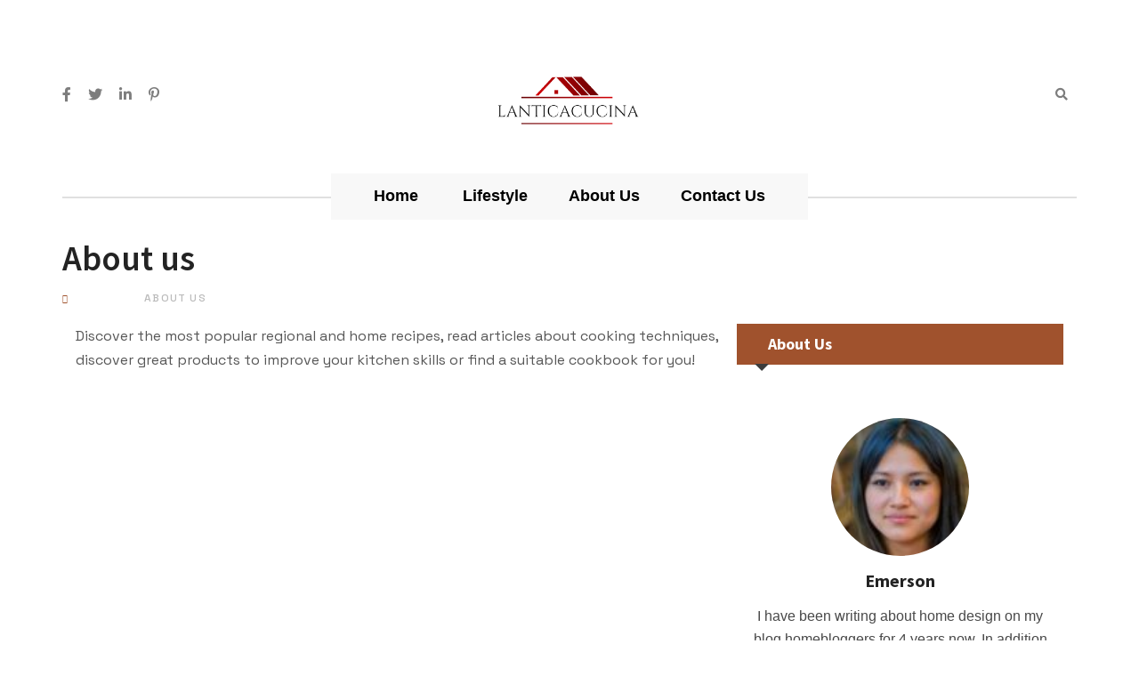

--- FILE ---
content_type: text/html; charset=UTF-8
request_url: https://lanticacucina.com/about-us/
body_size: 3706
content:
<!DOCTYPE html>
<html lang="en-US">
<head>
	<meta http-equiv="Content-Type" content="text/html; charset=UTF-8">
    <title>About us - Lanticacucina</title>
	<meta name="viewport" content="width=device-width, initial-scale=1, maximum-scale=1">
	<meta name="robots" content="index,follow" />
	<link rel="shortcut icon" href="/uploads/logo/lanticacucina.png">
	<link rel="canonical" href="https://lanticacucina.com/about-us/" />

    <link rel="stylesheet" href="https://lanticacucina.com/themes/easyta/assets/css/bootstrap.min.css" />
	<link rel="stylesheet" href="https://lanticacucina.com/themes/easyta/assets/css/magnific-popup.css" />
	<link rel="stylesheet" href="https://lanticacucina.com/themes/easyta/assets/css/owl.carousel.min.css" />
	<link rel="stylesheet" href="https://lanticacucina.com/themes/easyta/assets/css/simple-scrollbar.css" />
	<link rel="stylesheet" href="https://lanticacucina.com/themes/easyta/assets/css/fontawesome.all.min.css" />
	<link rel="stylesheet" href="https://lanticacucina.com/themes/easyta/assets/css/style.css" />
	    <link rel="stylesheet" href="https://lanticacucina.com/themes/easyta/custom.css?ver=0.1.4">

	<script src="https://lanticacucina.com/themes/easyta/assets/js/modernizr.min.js"></script>
	<link rel="stylesheet" href="https://fonts.googleapis.com/css?family=Space Grotesk:ital,wght@0,400;0,500;0,600;0,700;1,400;1,500;1,600;1,700&display=swap">
	<link rel="stylesheet" href="https://fonts.googleapis.com/css?family=Source Sans Pro:ital,wght@0,400;0,500;0,600;0,700;1,400;1,500;1,600;1,700&display=swap">
	
	<!--[if lt IE 9]>
      <script src="https://oss.maxcdn.com/html5shiv/3.7.2/html5shiv.min.js"></script>
      <script src="https://oss.maxcdn.com/respond/1.4.2/respond.min.js"></script>
    <![endif]-->
<style type="text/css">
body{
    --mainbody-font:'Space Grotesk', sans-serif;
    --mainhead-font:'Source Sans Pro', sans-serif;
    --active-color:#A0522D;
}
#article-108,#article-102,#article-100{display:none}</style>
</head>

<body>
<!-- site wrapper -->
<div class="site-wrapper">

	<div class="main-overlay"></div>

    <!--~~~~~~~~~~~~~~~~~~~~~~~~~~~~~~~~~~~~~~~
            Start Site Header
        ~~~~~~~~~~~~~~~~~~~~~~~~~~~~~~~~~~~~~~~~-->
		<header class="site-header default-header-style intro-element">
			<div class="header-top-area">
				<div class="container">
					<div class="row align-items-center">
						<div class="col-4">
							<div class="intro-socail-share">
								<div class="share-alt"><span class="fa fa-share-alt"></span></div>
								<div class="socail-share">
									<a href="https://www.facebook.com/sharer.php?u=https://lanticacucina.com/about-us/" target="_blank"><span class="fab fa-facebook-f"></span></a>
<a href="https://twitter.com/share?url=https://lanticacucina.com/about-us/&text=About us" target="_blank"><span class="fab fa-twitter"></span></a>
<a href="https://www.linkedin.com/shareArticle?url=https://lanticacucina.com/about-us/&title=About us" target="_blank"><span class="fab fa-linkedin-in"></span></a>
<a href="https://pinterest.com/pin/create/bookmarklet/?media=&url=https://lanticacucina.com/about-us/&description=About us" target="_blank"><span class="fab fa-pinterest-p "></span></a>								</div>
							</div><!-- /.intro-socail-share -->
						</div>
						<div class="col-4">
							<div class="site-branding text-center">
							    <a class="site-logo" href="/"><img src="/uploads/logo/lanticacucina.png" width="180" alt="Lanticacucina?>" /></a> 							</div><!-- /.site-branding -->
						</div>
						<div class="col-4">
							<div class="header-right-area">
								<div class="search-wrap">
									<div class="search-btn">
										<i class="fas fa-search"></i>
									</div>
									<div class="search-form">
									    <form action="/" onsubmit="location.href='https://lanticacucina.com/search/' + encodeURIComponent(this.s.value).replace(/%20/g, '+'); return false;">
	<input type="search" placeholder="Search" name="s" id="s" size="25"  value=""   x-webkit-speech="" speech="">
	<button type="submit" ><i class="fas fa-search"></i></button>
</form>									</div>
								</div>
								<div class="hamburger-menus">
									<span></span>
									<span></span>
									<span></span>
								</div>
							</div><!-- /.header-top-right-area -->
						</div>
					</div>
				</div>
			</div><!-- /.header-top-area -->
			<div class="navigation-area">
				<div class="container">
					<div class="row">
						<div class="col-12">
							<div class="site-navigation">
								<nav class="navigation">
									<div class="menu-wrapper">
										<div class="menu-content">
											<ul class="mainmenu">
												<li class="menu-item-has-children"><a href="/" title="Home" class="nav-link">Home</a></li>
<li class="menu-item-has-children"><a href="https://lanticacucina.com/category/lifestyle/" title="https://lanticacucina.com/category/lifestyle/" class="nav-link">Lifestyle</a></li><li class="menu-item-has-children"><a href="https://lanticacucina.com/about-us/" title="https://lanticacucina.com/about-us/" class="nav-link">About us</a></li><li class="menu-item-has-children"><a href="https://lanticacucina.com/contact/" title="https://lanticacucina.com/contact/" class="nav-link">Contact us</a></li>											</ul> <!-- /.menu-list -->
										</div> <!-- /.hours-content-->
									</div><!-- /.menu-wrapper -->
								</nav>
							</div><!-- /.site-navigation -->
						</div><!-- /.col-12 -->
					</div><!-- /.row -->
				</div><!-- /.container -->
			</div><!-- /.navigation-area -->

			<div class="mobile-sidebar-menu sidebar-menu">
				<div class="overlaybg"></div>
			</div>
		</header>
		<!--~~./ end site header ~~-->
		<!--~~~ Sticky Header ~~~-->
		<div id="sticky-header" class="active"></div>
		<!--~./ end sticky header ~--><!-- section main content -->
    <div class="axil-breadcrumb-area breadcrumb-style-1 bg-color-grey">
    <div class="container">
        <div class="row">
            <div class="col-lg-12">
                <div class="inner">
                    <h1 class="page-title">
                        About us                    </h1>
                        <nav aria-label="breadcrumb">
        <ol class="breadcrumb">
            <li class="breadcrumb-item"><a title="Lanticacucina" href="https://lanticacucina.com">Home</a></li>
		
		
						<li class="breadcrumb-item">
		About us        </li>
			   </ol>
    </nav>

	                </div>
            </div>
        </div>
    </div>
</div>    <section class="main-content mt-3">
    	<div class="container-xl">
    		<div class="row gy-4">
    			<div class="col-lg-8">
    				<!-- post single -->
                    <div class="post post-single">
    					<!-- post header -->
    					<div class="post-header">
    						    					</div>
    					    					<!-- post content -->
    					<div class="post-content clearfix">
    						<p>Discover the most popular regional and home recipes, read articles about cooking techniques, discover great products to improve your kitchen skills or find a suitable cookbook for you!</p>
    					</div>
    					                    </div>
                        
                </div>
    
    			<div class="col-lg-4">
                    <!-- sidebar -->
<div class="sidebar-items style-one">
    <aside class="widget bt-about-me-widget">
    <h4 class="widget-title" style= "background:#A0522D;">
        About us
    </h4>
    <!-- /.widget-title -->
    <div class="widget-content">
        <div class="author-thumb">
            <a href="#">
                <img src="/uploads/author/Emerson.jpg" alt="img" />
            </a>
        </div>
        <div class="info">
            <h3 class="designation">
                Emerson            </h3>
            <p>
                I have been writing about home design on my blog homebloggers for 4 years now. In addition to blogging, I’ve written hundreds of articles on various subjects including gardening, cooking, small business success, and more. I have a passion for being an entrepreneur and started my own website at age 15 which has grown into a successful company with over five employees!            </p>
        </div>
    </div>
</aside><aside class="widget widget-post-list">
    <h4 class="widget-title" style= "background:#A0522D;">
        Recent Post
    </h4>
    <!-- /.widget-title -->
    <div class="widget-content">
                
        <article class="post">
            <div class="thumb-wrap">
                <a href="/is-buying-poe-2-currency-safe-security-explained/">
                    <img src="https://cdn.lanticacucina.com/144/2025/12/Is-Buying-PoE-2-Currency-Safe-Security-Explained.jpg" alt="" style="object-fit:cover;aspect-ratio: 1 / 1" alt="Is Buying PoE 2 Currency Safe? Security Explained" />
                </a>
            </div>
            <!--./ thumb-wrap -->
            <div class="content-entry-wrap">
                <h5 class="entry-title" style="font-size: 15px;">
                    <a href="/is-buying-poe-2-currency-safe-security-explained/">
                        Is Buying PoE 2 Currency Safe? Security Explained                    </a>
                </h5>
                <!--./ entry-title -->
                <div class="entry-meta-content">
                    <div class="entry-date">
                        Dec 24, 2025                    </div>
                </div>
                <!--./ entry-meta-content -->
            </div>
        </article>
                
        <article class="post">
            <div class="thumb-wrap">
                <a href="/how-to-sell-xrp-and-withdraw-money-the-basics/">
                    <img src="https://cdn.lanticacucina.com/144/2025/09/How-to-Sell-XRP-and-Withdraw-Money-The-Basics.jpg" alt="" style="object-fit:cover;aspect-ratio: 1 / 1" alt="How to Sell XRP and Withdraw Money: The Basics" />
                </a>
            </div>
            <!--./ thumb-wrap -->
            <div class="content-entry-wrap">
                <h5 class="entry-title" style="font-size: 15px;">
                    <a href="/how-to-sell-xrp-and-withdraw-money-the-basics/">
                        How to Sell XRP and Withdraw Money: The Basics                    </a>
                </h5>
                <!--./ entry-title -->
                <div class="entry-meta-content">
                    <div class="entry-date">
                        Sep 08, 2025                    </div>
                </div>
                <!--./ entry-meta-content -->
            </div>
        </article>
                
        <article class="post">
            <div class="thumb-wrap">
                <a href="/how-to-create-professional-videos-using-chatgpt-video-generator/">
                    <img src="https://cdn.lanticacucina.com/144/2025/08/How-to-Create-Professional-Videos-Using-ChatGPT-Video-Generator.jpg" alt="" style="object-fit:cover;aspect-ratio: 1 / 1" alt="How to Create Professional Videos Using ChatGPT Video Generator" />
                </a>
            </div>
            <!--./ thumb-wrap -->
            <div class="content-entry-wrap">
                <h5 class="entry-title" style="font-size: 15px;">
                    <a href="/how-to-create-professional-videos-using-chatgpt-video-generator/">
                        How to Create Professional Videos Using ChatGPT Video Generator                    </a>
                </h5>
                <!--./ entry-title -->
                <div class="entry-meta-content">
                    <div class="entry-date">
                        Aug 19, 2025                    </div>
                </div>
                <!--./ entry-meta-content -->
            </div>
        </article>
                
        <article class="post">
            <div class="thumb-wrap">
                <a href="/custom-zipper-shipping-boxes-ideal-for-clothing-and-footwear-packaging/">
                    <img src="https://cdn.lanticacucina.com/144/2025/07/Custom-Zipper-Shipping-Boxes-Ideal-for-Clothing-and-Footwear-Packaging.jpg" alt="" style="object-fit:cover;aspect-ratio: 1 / 1" alt="Custom Zipper Shipping Boxes: Ideal for Clothing and Footwear Packaging" />
                </a>
            </div>
            <!--./ thumb-wrap -->
            <div class="content-entry-wrap">
                <h5 class="entry-title" style="font-size: 15px;">
                    <a href="/custom-zipper-shipping-boxes-ideal-for-clothing-and-footwear-packaging/">
                        Custom Zipper Shipping Boxes: Ideal for Clothing and Footwear Packaging                    </a>
                </h5>
                <!--./ entry-title -->
                <div class="entry-meta-content">
                    <div class="entry-date">
                        Jul 14, 2025                    </div>
                </div>
                <!--./ entry-meta-content -->
            </div>
        </article>
                
        <article class="post">
            <div class="thumb-wrap">
                <a href="/why-stainless-steel-bottles-outshine-plastic-every-time/">
                    <img src="https://cdn.lanticacucina.com/144/2025/06/Why-Stainless-Steel-Bottles-Outshine-Plastic-Every-Time.jpg" alt="" style="object-fit:cover;aspect-ratio: 1 / 1" alt="Why Stainless Steel Bottles Outshine Plastic Every Time" />
                </a>
            </div>
            <!--./ thumb-wrap -->
            <div class="content-entry-wrap">
                <h5 class="entry-title" style="font-size: 15px;">
                    <a href="/why-stainless-steel-bottles-outshine-plastic-every-time/">
                        Why Stainless Steel Bottles Outshine Plastic Every Time                    </a>
                </h5>
                <!--./ entry-title -->
                <div class="entry-meta-content">
                    <div class="entry-date">
                        Jun 22, 2025                    </div>
                </div>
                <!--./ entry-meta-content -->
            </div>
        </article>
        </aside><aside class="widget widget_categories">
    <h4 class="widget-title" style= "background:#A0522D;">
        Categories
    </h4>
    <!-- /.widget-title -->
    <div class="widget-content">
        <ul>
                        <li class="cat-item">
                <a href="https://lanticacucina.com/category/lifestyle/" class="inner">
                    <div class="thumbnail">
                    </div>
                    <div class="content">
                        <h5 class="title">Lifestyle</h5>
                    </div>
                </a>
            </li>
    	           </ul>
    </div>
    <!-- /.widget-content -->
</aside></div>    			</div>
    
    		</div>
    
    	</div>
    </section>
<footer class="site-footer pd-t-120">
    <div class="footer-bottom-area">
        <div class="container">
            <div class="row">
                <div class="col-12">
                    <div class="footer-bottom-content">
                        <div class="copyright-text text-center">
                            <p>
                                &copy; 2026 Lanticacucina All Rights Reversed                            </p>
                        </div>
                        <!--~./ end copyright text ~-->
                    </div>
                </div>
                <!--~./ col-12 ~-->
            </div>
        </div>
    </div>
    <!--~./ end footer bottom area ~-->
</footer>
</div>
<!-- Start Back To Top  -->
<a id="backto-top"></a>
<!-- End Back To Top  -->
 <!-- JS
============================================ -->
	<script src="https://lanticacucina.com/themes/easyta/assets/js/jquery.js"></script>
	<script src="https://lanticacucina.com/themes/easyta/assets/js/popper.min.js"></script>
	<script src="https://lanticacucina.com/themes/easyta/assets/js/bootstrap.min.js"></script>
	<script src="https://lanticacucina.com/themes/easyta/assets/js/plugins.js"></script>
	<script src="https://lanticacucina.com/themes/easyta/assets/js/imagesloaded.pkgd.min.js"></script>
	<script src="https://lanticacucina.com/themes/easyta/assets/js/simple-scrollbar.min.js"></script>
	<script src="https://lanticacucina.com/themes/easyta/assets/js/jquery.magnific-popup.min.js"></script>
	<script src="https://lanticacucina.com/themes/easyta/assets/js/masonry.pkgd.min.js"></script>
	<script src="https://lanticacucina.com/themes/easyta/assets/js/theia-sticky-sidebar.min.js"></script>
	<script src="https://lanticacucina.com/themes/easyta/assets/js/ResizeSensor.min.js"></script>
	<script src="https://lanticacucina.com/themes/easyta/assets/js/owl.carousel.min.js"></script>
	<script src="https://lanticacucina.com/themes/easyta/assets/js/scrolla.jquery.min.js"></script>
	<script src="https://lanticacucina.com/themes/easyta/assets/js/main.js"></script>
<script defer src="https://static.cloudflareinsights.com/beacon.min.js/vcd15cbe7772f49c399c6a5babf22c1241717689176015" integrity="sha512-ZpsOmlRQV6y907TI0dKBHq9Md29nnaEIPlkf84rnaERnq6zvWvPUqr2ft8M1aS28oN72PdrCzSjY4U6VaAw1EQ==" data-cf-beacon='{"version":"2024.11.0","token":"5a6e24324e9c428380751dfda6af9fb1","r":1,"server_timing":{"name":{"cfCacheStatus":true,"cfEdge":true,"cfExtPri":true,"cfL4":true,"cfOrigin":true,"cfSpeedBrain":true},"location_startswith":null}}' crossorigin="anonymous"></script>
</body>
</html>